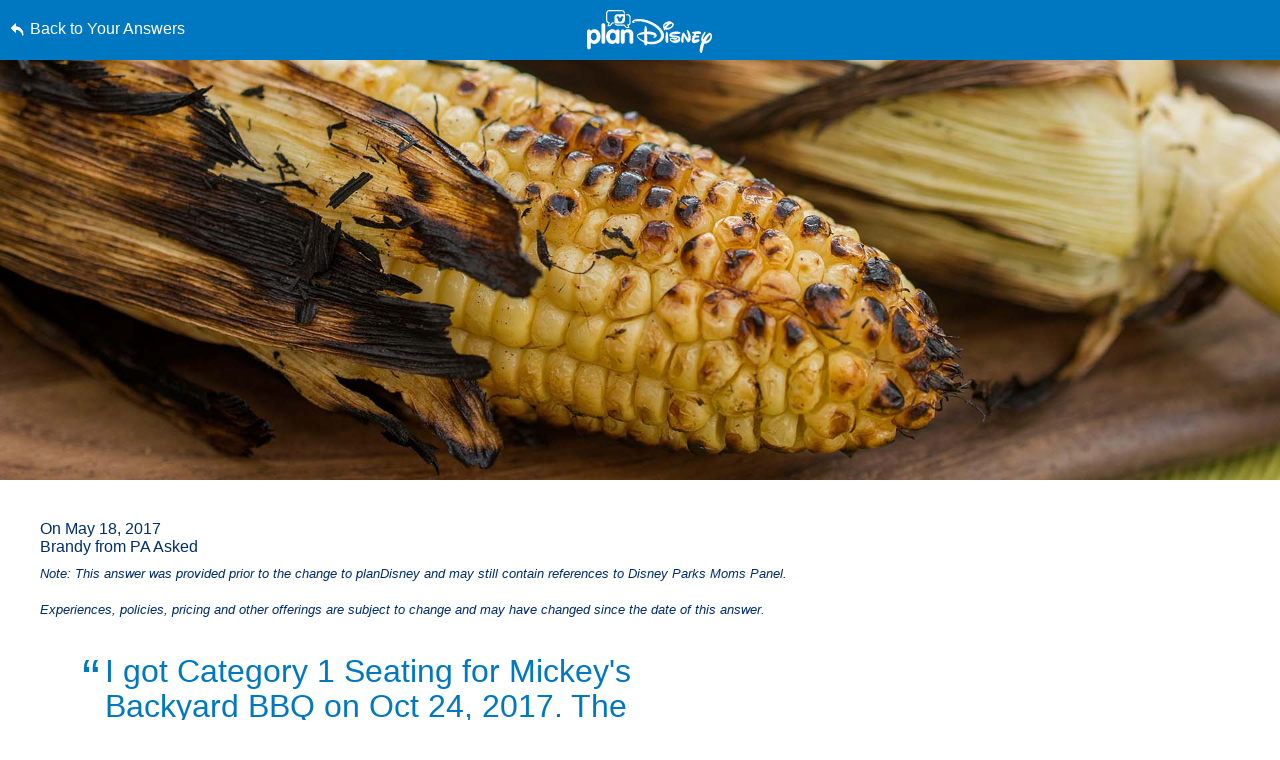

--- FILE ---
content_type: text/html; charset=utf-8
request_url: https://www.google.com/recaptcha/enterprise/anchor?ar=1&k=6LfbOnokAAAAAFl3-2lPl5KiSAxrwhYROJFl_QVT&co=aHR0cHM6Ly9jZG4ucmVnaXN0ZXJkaXNuZXkuZ28uY29tOjQ0Mw..&hl=en&v=TkacYOdEJbdB_JjX802TMer9&size=invisible&anchor-ms=20000&execute-ms=15000&cb=pfa06boxm71q
body_size: 44773
content:
<!DOCTYPE HTML><html dir="ltr" lang="en"><head><meta http-equiv="Content-Type" content="text/html; charset=UTF-8">
<meta http-equiv="X-UA-Compatible" content="IE=edge">
<title>reCAPTCHA</title>
<style type="text/css">
/* cyrillic-ext */
@font-face {
  font-family: 'Roboto';
  font-style: normal;
  font-weight: 400;
  src: url(//fonts.gstatic.com/s/roboto/v18/KFOmCnqEu92Fr1Mu72xKKTU1Kvnz.woff2) format('woff2');
  unicode-range: U+0460-052F, U+1C80-1C8A, U+20B4, U+2DE0-2DFF, U+A640-A69F, U+FE2E-FE2F;
}
/* cyrillic */
@font-face {
  font-family: 'Roboto';
  font-style: normal;
  font-weight: 400;
  src: url(//fonts.gstatic.com/s/roboto/v18/KFOmCnqEu92Fr1Mu5mxKKTU1Kvnz.woff2) format('woff2');
  unicode-range: U+0301, U+0400-045F, U+0490-0491, U+04B0-04B1, U+2116;
}
/* greek-ext */
@font-face {
  font-family: 'Roboto';
  font-style: normal;
  font-weight: 400;
  src: url(//fonts.gstatic.com/s/roboto/v18/KFOmCnqEu92Fr1Mu7mxKKTU1Kvnz.woff2) format('woff2');
  unicode-range: U+1F00-1FFF;
}
/* greek */
@font-face {
  font-family: 'Roboto';
  font-style: normal;
  font-weight: 400;
  src: url(//fonts.gstatic.com/s/roboto/v18/KFOmCnqEu92Fr1Mu4WxKKTU1Kvnz.woff2) format('woff2');
  unicode-range: U+0370-0377, U+037A-037F, U+0384-038A, U+038C, U+038E-03A1, U+03A3-03FF;
}
/* vietnamese */
@font-face {
  font-family: 'Roboto';
  font-style: normal;
  font-weight: 400;
  src: url(//fonts.gstatic.com/s/roboto/v18/KFOmCnqEu92Fr1Mu7WxKKTU1Kvnz.woff2) format('woff2');
  unicode-range: U+0102-0103, U+0110-0111, U+0128-0129, U+0168-0169, U+01A0-01A1, U+01AF-01B0, U+0300-0301, U+0303-0304, U+0308-0309, U+0323, U+0329, U+1EA0-1EF9, U+20AB;
}
/* latin-ext */
@font-face {
  font-family: 'Roboto';
  font-style: normal;
  font-weight: 400;
  src: url(//fonts.gstatic.com/s/roboto/v18/KFOmCnqEu92Fr1Mu7GxKKTU1Kvnz.woff2) format('woff2');
  unicode-range: U+0100-02BA, U+02BD-02C5, U+02C7-02CC, U+02CE-02D7, U+02DD-02FF, U+0304, U+0308, U+0329, U+1D00-1DBF, U+1E00-1E9F, U+1EF2-1EFF, U+2020, U+20A0-20AB, U+20AD-20C0, U+2113, U+2C60-2C7F, U+A720-A7FF;
}
/* latin */
@font-face {
  font-family: 'Roboto';
  font-style: normal;
  font-weight: 400;
  src: url(//fonts.gstatic.com/s/roboto/v18/KFOmCnqEu92Fr1Mu4mxKKTU1Kg.woff2) format('woff2');
  unicode-range: U+0000-00FF, U+0131, U+0152-0153, U+02BB-02BC, U+02C6, U+02DA, U+02DC, U+0304, U+0308, U+0329, U+2000-206F, U+20AC, U+2122, U+2191, U+2193, U+2212, U+2215, U+FEFF, U+FFFD;
}
/* cyrillic-ext */
@font-face {
  font-family: 'Roboto';
  font-style: normal;
  font-weight: 500;
  src: url(//fonts.gstatic.com/s/roboto/v18/KFOlCnqEu92Fr1MmEU9fCRc4AMP6lbBP.woff2) format('woff2');
  unicode-range: U+0460-052F, U+1C80-1C8A, U+20B4, U+2DE0-2DFF, U+A640-A69F, U+FE2E-FE2F;
}
/* cyrillic */
@font-face {
  font-family: 'Roboto';
  font-style: normal;
  font-weight: 500;
  src: url(//fonts.gstatic.com/s/roboto/v18/KFOlCnqEu92Fr1MmEU9fABc4AMP6lbBP.woff2) format('woff2');
  unicode-range: U+0301, U+0400-045F, U+0490-0491, U+04B0-04B1, U+2116;
}
/* greek-ext */
@font-face {
  font-family: 'Roboto';
  font-style: normal;
  font-weight: 500;
  src: url(//fonts.gstatic.com/s/roboto/v18/KFOlCnqEu92Fr1MmEU9fCBc4AMP6lbBP.woff2) format('woff2');
  unicode-range: U+1F00-1FFF;
}
/* greek */
@font-face {
  font-family: 'Roboto';
  font-style: normal;
  font-weight: 500;
  src: url(//fonts.gstatic.com/s/roboto/v18/KFOlCnqEu92Fr1MmEU9fBxc4AMP6lbBP.woff2) format('woff2');
  unicode-range: U+0370-0377, U+037A-037F, U+0384-038A, U+038C, U+038E-03A1, U+03A3-03FF;
}
/* vietnamese */
@font-face {
  font-family: 'Roboto';
  font-style: normal;
  font-weight: 500;
  src: url(//fonts.gstatic.com/s/roboto/v18/KFOlCnqEu92Fr1MmEU9fCxc4AMP6lbBP.woff2) format('woff2');
  unicode-range: U+0102-0103, U+0110-0111, U+0128-0129, U+0168-0169, U+01A0-01A1, U+01AF-01B0, U+0300-0301, U+0303-0304, U+0308-0309, U+0323, U+0329, U+1EA0-1EF9, U+20AB;
}
/* latin-ext */
@font-face {
  font-family: 'Roboto';
  font-style: normal;
  font-weight: 500;
  src: url(//fonts.gstatic.com/s/roboto/v18/KFOlCnqEu92Fr1MmEU9fChc4AMP6lbBP.woff2) format('woff2');
  unicode-range: U+0100-02BA, U+02BD-02C5, U+02C7-02CC, U+02CE-02D7, U+02DD-02FF, U+0304, U+0308, U+0329, U+1D00-1DBF, U+1E00-1E9F, U+1EF2-1EFF, U+2020, U+20A0-20AB, U+20AD-20C0, U+2113, U+2C60-2C7F, U+A720-A7FF;
}
/* latin */
@font-face {
  font-family: 'Roboto';
  font-style: normal;
  font-weight: 500;
  src: url(//fonts.gstatic.com/s/roboto/v18/KFOlCnqEu92Fr1MmEU9fBBc4AMP6lQ.woff2) format('woff2');
  unicode-range: U+0000-00FF, U+0131, U+0152-0153, U+02BB-02BC, U+02C6, U+02DA, U+02DC, U+0304, U+0308, U+0329, U+2000-206F, U+20AC, U+2122, U+2191, U+2193, U+2212, U+2215, U+FEFF, U+FFFD;
}
/* cyrillic-ext */
@font-face {
  font-family: 'Roboto';
  font-style: normal;
  font-weight: 900;
  src: url(//fonts.gstatic.com/s/roboto/v18/KFOlCnqEu92Fr1MmYUtfCRc4AMP6lbBP.woff2) format('woff2');
  unicode-range: U+0460-052F, U+1C80-1C8A, U+20B4, U+2DE0-2DFF, U+A640-A69F, U+FE2E-FE2F;
}
/* cyrillic */
@font-face {
  font-family: 'Roboto';
  font-style: normal;
  font-weight: 900;
  src: url(//fonts.gstatic.com/s/roboto/v18/KFOlCnqEu92Fr1MmYUtfABc4AMP6lbBP.woff2) format('woff2');
  unicode-range: U+0301, U+0400-045F, U+0490-0491, U+04B0-04B1, U+2116;
}
/* greek-ext */
@font-face {
  font-family: 'Roboto';
  font-style: normal;
  font-weight: 900;
  src: url(//fonts.gstatic.com/s/roboto/v18/KFOlCnqEu92Fr1MmYUtfCBc4AMP6lbBP.woff2) format('woff2');
  unicode-range: U+1F00-1FFF;
}
/* greek */
@font-face {
  font-family: 'Roboto';
  font-style: normal;
  font-weight: 900;
  src: url(//fonts.gstatic.com/s/roboto/v18/KFOlCnqEu92Fr1MmYUtfBxc4AMP6lbBP.woff2) format('woff2');
  unicode-range: U+0370-0377, U+037A-037F, U+0384-038A, U+038C, U+038E-03A1, U+03A3-03FF;
}
/* vietnamese */
@font-face {
  font-family: 'Roboto';
  font-style: normal;
  font-weight: 900;
  src: url(//fonts.gstatic.com/s/roboto/v18/KFOlCnqEu92Fr1MmYUtfCxc4AMP6lbBP.woff2) format('woff2');
  unicode-range: U+0102-0103, U+0110-0111, U+0128-0129, U+0168-0169, U+01A0-01A1, U+01AF-01B0, U+0300-0301, U+0303-0304, U+0308-0309, U+0323, U+0329, U+1EA0-1EF9, U+20AB;
}
/* latin-ext */
@font-face {
  font-family: 'Roboto';
  font-style: normal;
  font-weight: 900;
  src: url(//fonts.gstatic.com/s/roboto/v18/KFOlCnqEu92Fr1MmYUtfChc4AMP6lbBP.woff2) format('woff2');
  unicode-range: U+0100-02BA, U+02BD-02C5, U+02C7-02CC, U+02CE-02D7, U+02DD-02FF, U+0304, U+0308, U+0329, U+1D00-1DBF, U+1E00-1E9F, U+1EF2-1EFF, U+2020, U+20A0-20AB, U+20AD-20C0, U+2113, U+2C60-2C7F, U+A720-A7FF;
}
/* latin */
@font-face {
  font-family: 'Roboto';
  font-style: normal;
  font-weight: 900;
  src: url(//fonts.gstatic.com/s/roboto/v18/KFOlCnqEu92Fr1MmYUtfBBc4AMP6lQ.woff2) format('woff2');
  unicode-range: U+0000-00FF, U+0131, U+0152-0153, U+02BB-02BC, U+02C6, U+02DA, U+02DC, U+0304, U+0308, U+0329, U+2000-206F, U+20AC, U+2122, U+2191, U+2193, U+2212, U+2215, U+FEFF, U+FFFD;
}

</style>
<link rel="stylesheet" type="text/css" href="https://www.gstatic.com/recaptcha/releases/TkacYOdEJbdB_JjX802TMer9/styles__ltr.css">
<script nonce="i2-Gd8skSVf04dAU44tc-Q" type="text/javascript">window['__recaptcha_api'] = 'https://www.google.com/recaptcha/enterprise/';</script>
<script type="text/javascript" src="https://www.gstatic.com/recaptcha/releases/TkacYOdEJbdB_JjX802TMer9/recaptcha__en.js" nonce="i2-Gd8skSVf04dAU44tc-Q">
      
    </script></head>
<body><div id="rc-anchor-alert" class="rc-anchor-alert"></div>
<input type="hidden" id="recaptcha-token" value="[base64]">
<script type="text/javascript" nonce="i2-Gd8skSVf04dAU44tc-Q">
      recaptcha.anchor.Main.init("[\x22ainput\x22,[\x22bgdata\x22,\x22\x22,\[base64]/[base64]/MjU1Ok4/NToyKSlyZXR1cm4gZmFsc2U7cmV0dXJuKHE9eShtLChtLnBmPUssTj80MDI6MCkpLFYoMCxtLG0uUyksbS51KS5wdXNoKFtxVSxxLE4/[base64]/[base64]/[base64]/[base64]/[base64]/[base64]/[base64]\\u003d\\u003d\x22,\[base64]\\u003d\\u003d\x22,\x22QTLCnwTCicK1WVIGw7ZJwqpKP8OKJH18w4HDm8K4w4osw5vDq0XDvsOjBhQlWzkDw4ozfMKTw7rDmg8Dw6DCqwMwZjPDpcOvw7TCrMO+woYOwqHDvClPwojCgsO4CMKvwrkDwoDDjifDjcOWNgJ/[base64]/DkDA8U8KqI2bClEd8DwU8wqJ6T1YYTcKcAE1ZQXpeYG1lYho/LcOlAgVTwr3DvlrDoMK5w68Aw5jDqgPDqEFhZsKew5LCs1wVNcKULmfCvMO/wp8Dw7DCoGsEwqzCrcOgw6LDhMOlIMKUwqDDlk1gMsO4wotkwqM/[base64]/[base64]/G8OiWyfCv8KZwoRuDkPDj8K1MyLDssK+c8OFwrXCqDYJwoHCkHZew6Q3SsOzG0TCsGbDgDjCrMKhH8OUwpYIcsOGO8KeUMOhbcK0dmzCig1BesKKSsKdeRwDwp3Dr8OTwq8qC8O6SCDDh8KKw5HCm2oFRMOowoZvwqYZw4bDskgfFsKYwoNOL8K/w7UAaWpkw4jDsMKZO8KbwrHDo8KGOMOUKyTDicO0wr9gwr7DmMKHwo7DucKLdcKULiNgw5gJS8KlSMOsRx8uwqIoHy3DlkEqZV0Jw7DCo8KDwpZHw6/[base64]/DtR9FRMOtNMKxwolrNFFow60fJcK9JsOuRU0SNDvDlcOyw7nCtsKec8Kmw7TCjCoQwqTDosKPdcKJwpFvwrfCnxQWwrrCj8OhDcOgHMKaw6/Cu8OeGcKxwpV9w5zCtMKsfxRFwoTDn0Uxw6BwDjdbwpDDiXbCtFjCv8KISBTCmsKBbWt1I3g/wpUfDjwqQsOzcHl9N3oQBx5AO8OzD8OdJMKqC8Kewr8dCcOODsONfW3DnsO3PyDCoTfDusOof8OFQUV/acKeQiXCpsOgXMObw7Z7RMOjQnvCmlcffMK0wrXDm3jDncKPKCAoFD/Cvx9pw7Eke8KZw4jDshtnwrYiwpXDrQDCqmbCr2jDuMKmwqh0AcKJNcKRw4pqwpTDiQHDiMK5w7/DjcOwI8K3f8OgEh45wpjCtBPCvT3DpnRFw65ow43CqsOJw5x8H8K7TsO9w5/DjMKQPMKxwrDCinPCu3/CihvCvWJYw7N4KMKpw51ra1cCwobDhHNJZhPDtwXCrcOpQmN7w7/CvQ3DoV4Pw4FjwrHCm8OywrpGT8OkEsKDYsKGw4QXwq/Dghs6f8OxP8K+w7nDhcKbw5TDusOtVcKiw5DDnsOGw4XChsKrw78Gwo1WdgkOPMKTw6XDjcOQNm5aT0cUw4l+ARHCoMKEOsOww4HDm8OZw6/DrMOzBsOOAQnDvcKMGMOIYHnDq8KWw5ojwpbDgMOnw5XDgBXCjSjDkMKTGn7DsF3DsX1QwqPCnMKyw44Ywr7CrMKNP8O7wo3Cn8KIwq9YX8KBw6PCmj7DtkbDkSfDuDvDlMO/VsOdwqrDisOdwr/DqsOFw4fCr0vCgcOKP8O0bB7Cj8OBM8Kfw64mOVtIJ8O/WMK4UAwCUFvDiMOFwovCr8O/[base64]/DrMKDExosbUMgK0Jxwo7CrAzCpXV/w4TCswrCqwJmJcKywqvDm1vDtmkRw6nDpcOyJRXDpsOiIMOwP3IrZj7DoRVAwp4CwrvDgzLDsTQawoLDs8K2UMK9PcKww6zDh8K9w78sIcODM8KxKXLCsB/DjU0pETbCrsO+wpobcHRew4fDgVkNVyrCsH4GGcKVWmppw5zCrQnDoAYCwrkyw6hgEjLDjsKbDVkSEhZdw6fDvwZxwozDj8KzXjjDvcKLw7/DjBDClGHCiMOXwp/ClcKKwpkNbcO6w4nChEXCs2nDtnHCsjlqwpl3wrPDhzLDkxASBsKffcKYw6VSw5hHFgjDsjxWwoJOK8O6MQFgw4k/w693woF4w7jDrsOfw6nDisOfwogMw5B1w4rDq8KPdGbCtMORFcOlwrVrZcKDSxkYw5JAw4vCr8K3dhV+wpE4w4PCgXxLw5h4Gi1RAMOSHVjClMKzw73DiEzCr0IiBWxbYsKUZcKiwqPDpiZFc07CucOkD8OFWEBNJRlyw5bCvWlQFysWw6jDkcOuw6FTwqjDh3I/fycEwq7DmTc6w6LDsMOkw49bw58qciPCrsOQU8KVw6N9GcOxw55SanLDl8OfO8K+ZcOlY0rDgEfCnCzDl0nCgsK9LMKEJcOvHn/DumPDvjTDisKdwp3DscKmwqM8W8OVwq10GDLCs1HCkE/DkVDDjVNpVnnDkcKRw4nCvMKsw4LCvGdQFXTChncgYcKUw7zCh8KVwq7CmiTDqhAbdkoTJ2w4ZVnDnVXCnMKHwp3DlMKlCcOUw6vDpMObYnvDqU3Di1/DmMOwPsKFwqjDisKyw7LDjMKaHydvwrpXwpfDsVh4wp7CkcO1w5xnwr9KwpvCvcKceDzDt2rDlMOxwroCw7c7TMKHw6PCsUHCrcObw6TDvMOxeQXDtcO5w7HDkQ/CisK5SS7CoEoCw5PCiMOmwrcbBsOXw4DCiWhFw4Jnw5/DgsOETMOmPDHDi8O+Z3TDlVc0wpzCrTAjwrFkw6sETGPDomsTw5ZkwqUowpdfw4J5w5w7HhDCr0TChMOew7XCr8KIwp82w6Jlw79IwrLDoMKaBTYwwrY0wopKw7XChBjDscK2YcKNIwHChXoxLMObHA4HZ8Opwr/CoAzCnwoWwrh0wqjDkMKowqUpX8OHw7x1w7NuMhoPw5F2InpHw7XDqBDDgsOpFcODP8OeD3Q1UA5owpbCqcOjwqV5A8O6wqs5w5o0w6PCisO1PQVNd3LCv8OLwoLCj2/DjMOyfsKqLsOmdR/CiMKXOsOCXsKjaQbDhTgOW3vCgsOgG8KtwrTDnMKSasOmw5oXwqg+wprDiB5RUBjDgzDDsBRzPsOCU8KcV8OTEcKwD8KNwqxuw6jDsSrCnMO+XMOTwqHCryLDksOTw5YFIWoswp5swobCmUfDswjDujdqbsKSQ8KLw5RWIMO8wqNrTRLDo2NDwp/DlQHCikt7ExbDqMKdPsOCPMObw7Uyw5klSMOjOW50w5zDocOaw4PCgsKAE0YnGcOBQMKrw6DClcOsGsKoG8KowqxENsOCR8O/e8OdEsOgQcOewobCnFxKwoJ6VcKaKm4kE8KNwp7DkyLCnSonw5zCkGTCkcO5woTDnzfCqMOhwqrDlcKeOsOzFBzCoMOnC8KdDQBtdGJyfCvCvWRlw5jCvXbDrkvCgcOzWMK2axcJC2LDucK0w7kZPDfCgsO+wo3DgsKcw4U7EMKUwpxIEsKvGcOFHMOWw5zDqcK8Dy/[base64]/CpMKdEMOxJE99wohcWUhjIUIMwqtiUH4aw7MWw7FiUcO5w41hVcOGwpHCtw5ZV8Kkw7/ChcKAd8K0UMOcWnjDgcKOwpIRw4VfwppfTcK0w596wpTDvcKdFsKFFErCpsKDwonDi8KHM8O2JsODw5A5wrc3aBsbwr/Dl8O/wrXCuyrCl8OKwqFaw4PDuzPCiTZefMKWwqfDrmJXLXfDgXk3OMOoJsKeF8KJMg7DuxRLwrDCosOjNkPCoXJpdcOIJsK/woM1VXHDnABLwonCoRlBwrnDrBkBT8KRcsO4ElfDrMO4woDDhyTDgzcLPcOww7vDscOoDzrCpMKzL8ODw4woYFDDv001w4LDhXUPw5BLwrNaw7DCt8Kfw7rCqxY/w5PDkGE4RsKdBA9nV8OZLRZuw4UHwrELMwrCi1HCrcOUwoJgw5HDtcKOw5J6w4Isw7pyw6vDqsOdTMOSRRtiIn/CjcKRwqF2w7zDtMKYw7QwDyJbAHY6w5oTa8OWw6h3QcK9dW1wwobCtMO6w7nDuFRdwoAhwobCrT7DszpDBMKIw67DjMKgwqxxPCXDmCbDksKxw4ZowqgZwrJuwpkSwr4oXiTDpTBXVmQUdMK2TnrDjsOHLVPCh0s/PG5Ow6xfw5fCty4fw68VHzvCrSRuw6rDpgZLw6rDjRTDizo1EcOnw7nCo00BwqDDqFdtw5BJFcKbTsOgT8KWAMKcA8KeJXlcw6x2w4vClwY8MyE7wqbCusKZFy1Twp/DjkYkwocXw7XCnjfCvQnCpijDr8OybMKPw6F6w4gww5AYL8OYwoDClnQITMOzcVzDjWbDkMOWah/DsBdHUhFTTsOUCw0Vwp4xwo/[base64]/Dr8Ojw4M5wqXDllMrUws7w4/Cq8KGMsOYP8KRw6RFHVTCuDHChnV3wp91LcKRwo7DscKcM8OgSifDgsKPd8KWBsKDORLCt8Kuw5vDug3DpxR0wpAlasKpwqUVw6zCncOhDB/CgsO4w4UPNzx/[base64]/DhMOywpvDm8OnfsK7YFlYw60Qwqk6wpPDr8ORwowvKnjCp8KKwr97aHE0wrw7D8KzTVXCtHZBDE1+w4lAe8Ohe8OKw6YWw5NwIsKqZnNMwoh4w5PDosKSQzZmw5DChsO2w7nDm8OIZkDDoHFsw47DiBgoX8ORK2IianTDoA3Cuxppwoo3OERPwo1yVsO/DDpnw4PDrivDpcK3w4hpwovCs8OBwrzCqD1KHsKWwqfChcKkT8K/RgbCqjDDh2DDuMOoVsOww6QRwp/DqAVQwpVNwqHCpUgiw5rCqWvDv8OQwqvDgMKQLcKtdHxtw7XDgxgkHMK8wq4Ewrx8w7NVLTEjTcK/[base64]/MT/Cj8Kqw5DCgsOCC2zDpR/[base64]/[base64]/wo9sMcKeaGxZw44Bw5nCp8KEw4Bowodtw5AdeCnCj8KYwonDgMOvw58mf8K/w4HDk3YswobDncOyworDuEwVFcKgwr8gN257JcOZw4vDkMK3wr5qFTBsw4NAw5rChiDCjhliXcOWw6PCpyrDlMKKa8OabcO2woNiwrRvTREAwoPCmCTCo8KDAMO7w4gjw61/[base64]/TBVMw6/CtVwqwrR5M8O8PcKgNXcVdRR4wqfCgVQ9wqzCp2fCqXPDp8KGQHXDhHtcHMKew6dww4EKA8O/EE0jScO0dsKFw6JKw48REyJwX8OHw47CtsOpHMK5ORDCpcK4AcKkwpLDrcOWw6EXw4DDo8ONwopQEBoBwqzDgMOXXWrDu8OOaMOBwpwWdcOFVBRXbXLDp8OxVMKSwpfDgcOafFvClj/Ds1XCrjs2b8OSC8ONwrTDr8O7w6tuwqNAQEh7KsOIwrlGC8OtezPCnsO+cFDCixIRfDtVcA3Do8KvwoIPVgTDiMOVIGbDugfDg8KIw5l5ccOaw6/CjMOQS8OTQErDksKJwpMQw5/CqsKTw5XDiVfCn1F0w6YLwps1w4TChcKdwrTDicOHUcO7N8Ozw65Iwp/[base64]/Di0vCsMKZw5Fnw4M0w63CjcKiYcKraATDpMOyQsO7P0rCmsKlKCTCold4SUfDpEXDixMdXcO1C8K5wovDgMKRScKXwqIew4UOFW84w48dw5nCocOxXsKfwo8Iw7ceYcKGw6TCj8OGwo8gK8KIw7pUwpvCk3jCiMOGwp7Cg8Kpw6QRP8Kef8OLw7XDjxjCh8Otwo4/KC4jclTDqsKSTUUxPcKGRnDCpcOEwpbDjjMGw7vDul7CtH3ClBJLMsKrwpjCvm9HwpXCpgR5wrbCuUzCr8KME0Y6wrXCqcKSwo/[base64]/[base64]/[base64]/DgcK+w48XwpTCgBNIwoJjXcOjOsKnSsKZfl3ClB16I2Y7A8O6PCsow5vCmkTCisKRw5/DqMKSCT1ww45kw5wCS2ctw6zDp2nCqsK5OlfCsCzCvkrCqMKaAXkeG3ozwr7CgMOTFsKnwprCtsKsa8KsW8OuHBrCvcOvZV7CocOgFgVJw503VDIUwqRbwpImP8Ozwpsyw6vClMOYwrYNEUHCgAxuRnzCqAbDhsOWwpXDtcO0AsOYwq/DpWpFw79nZcKCwpRVdVTCq8KFS8Klwq8qwoBbXGkmOMO5wprDj8OXdMKbGcOWw5vDqywpw6LCnsKpNcKMMjvDn2gXwqXDucKmwrPDuMKHw6Z8IMOQw64+EsKVOV8swqHDgA0AHUE6PALCm2/Dhh83Th/CnsKnw7JgTcOoPUF6wpJsA8OjwodAw7fCvjcgR8O/wrl5csK1w7keY0Ykw4AEwrRCwpXCj8Kmw4jCiSt/w40jw4nDhhwsE8OVwoVCT8K7OhfCjjHDsV1MesKcHk3ClRBaA8KcDMK4w6nCuzHDnXs/wp8Ew4lRw7Raw4zDj8Oqw7jDhMK/[base64]/[base64]/DmXjCncOHwq/CnFo9URgzw6HDsiTDgz5xH21rw5TDnB9ObR5YS8KFbMOSXx3Dk8KMW8Opw40Zfy5AwrDCucO9A8KYBCgrQMONw6LCvz3CkXBqwpvDtcOWwonCrMOGw5rCmMK2wqEsw7XCkcKaZ8KIw5LCoBVQwo0/X1bCoMKVw7/Du8KOGsOmTXHDu8K+c0fDvWPDrMKBwr1oNcK5wpjDlA/CucOYbQtsScOJQ8OowoXDjcKJwoNOwqrDlmY6w4LDjMKBwq9MCcOiDsK7ZAvDiMOFU8K6w7wmJ0N6SsKDw5MbwqR4JsOGNsKlw67ChSnCpsKjFsOza33DtMK+YMK/[base64]/DqcOgN8O5wrPCuybDjmzDgjlAcMOZewDDocOhRMOrwol5wrrCqH3Ct8KVwoF6w5RHwrrCjUh9RcKaMlgjwrhyw4IdwqnCmiUGVMK1w4ljwrLDm8O5w7TDkwM4AWnDqcK1woBmw4XCmjd7csO/B8KJw71fwq0dQxbCusOXw7fDjmNOwoDCkWoPw4fDtR0oworDj2V9wr9haTnCq0DCmMKEw5PCusOHwpYIwonDmsKwDgbCpsKSXsKow4lzw643wp7CmhMmw6MdworDsXNpw5TDusKqwr8aSH3DhmIPwpDClBnDk3vCkcOtNcK3S8KKw4vCl8K/wo/CqsKkI8KpwpbDtMK6w7Jow79CNgM+R3IFQsKOeDbDuMKHVsKiw5FmIRJ4wqV8IcOXIMKNQMOEw5oewodcBMOGwrF5eMKqw448wpVJfsKuCMK7BMKzGyJ5wpHCk1bDnsKuwp/CnMKKeMKrbExPG1sKM1wOwolCBUXDvMKrwqUFLzM8w5oUFn7DssOkw7nCu0jDpsK9T8O6AcOGwqxDfcKRXDQccXAKVyjDlwnDk8KvIcK4w6vCrMK/cA7CusKQeAjDsMKJdS84BMKHTsO5wrnCoCPCncKrwrjDpcK9wo7CqXMcGVNkw5IZJWvCjsKXw5QTwpQsw7gfw6jDpcK1cHw6wr98wqvCsz3Dg8KHbcOiDMO8w7zCm8KEa3tmwqY5f11nKcKyw53CsSjDlsKXwqw/[base64]/[base64]/CpsOGLiPDtmfDgxYCwpx7wonCu8OyR3DDji/CmcOKLyfCrMOIwpZ/DMO9w40Zw60uNDQje8K+K1zCvMOfw752w7TCosKuw7wUAyDDsxPCuDBaw6E9w6o8BBx0w5dQJADDgyBRw6zCncK/[base64]/[base64]/TjbDrywPwpbCtx3CgkZdw4Fyw7fCsHYNEMO/XsK0woUvwrsXwoNtwrbDmsKRwqTCvD/DnsOvbjDDvcOAO8KMc1HDgQgtwrMie8KEwqTCsMOmw7B5wqlIwpQaHCHCsDjCnQoMw5fDnMOMasO7A1gqwpsrwrzCs8OrwqnCoMKow6jDmcOvw5x/w6weWCMEwr43N8OWw4jDthdRPgsXTMOEwrfDgcO4AELDkG3Dhgt8OMKNw6jClsKowoDCvV0Yw5fCssKGX8OhwrcVEknCmMOBVhxEw4DDsBjCpzoJwoRmWHNDSWHDg2LCi8KkPwvDiMKOwr4PYsKbwrvDm8Ojw6zCh8K/wrfCuHfCmFrCpMOfcljCsMKbUx3CosO2wq7CsGvDjMKPGH3Ct8KwZ8KWwqjCqwvDlSBXwqgwckvDgcOnH8KWKMOpAMOiDcK8wokIBF7CrVXCmsK3HMKaw7DCi1LCk20Cwr/CksOSwpPCrsKhOyzChsORw6MeLjDCnsKsCAlrVl/Dq8KUajsrc8KLBMKndMKfw4DCiMOIdcOFbMOJwoYOR0rDv8OZw4/[base64]/ClMK/IsOcI8Kbw57Dj8OiwpHChgrCiW0+w4rCuQzCjUgbw6TCsgh4wrrDq0d2wrDCoWfDrC7DucOPAsOkPMOgY8KZw4BqwrjDg07Dr8OAwr4ywp8fGCVWwq9XMipAw54hw4pQw7Eyw5LCv8OiYcOFwqrDgcKHM8K4Kl1tO8KlKw/DhzTDqSHChcK/KcODKMOUwpY8w6vCrGzCgMO+wrjDk8O8b1duwr9iwq7DmsKiw6ELNEQFf8KhXgDClcO6TXTDnMKaT8KaX1HCgCkDTMK9w4zCthbDpMOGT288woUgwodDwp1fEAYhwqNgw5fDgnRZHsOJbcKbwp5OcEkgGVPCgQcUw4TDuXjDhsKMZ1rCs8OlI8O/w5TDssOiDcOwTsOmMUTCsMOoGi1Cw48DXMKPP8O/w5jDmzsSM1HDigwjw7lywooBfws7O8OEeMKZw5gVw6Evwop7csKTw6t4w5x3RsKwCsKTwqdzw7fCo8O0fRsVKG7CssKLw7rDl8OOw5PDsMKzwpNNB3rDjsOKf8KQw6/ClQhlRsO+w48RB3XCrcKmwrfDmyLDhsKvKnbDpQzCqUhfU8OTHhnDssOew6kkwqfDgEoMA3U6N8OawrUrfcK0w5kfUGHCmsKsW0vDhcOhwpJWw4nDmcKOw7RXfycow6nCngNfw5M1XiYiwp7DmMKmw6nDkMKHwrwZwp3CnC0/wrzCqMKVD8K3w7dhcsODPR/CpiLCpsK8w7zDv3t6Z8Opw7c+FWweZWHCkMOmY2/Dl8KDwrlRw507aG7DgjoiwrHDq8K2w47CssKPw4tudl4uDm0kVRjClcKyd3F6wpbCsA/Cgm0YwqwKwrMUwpfDuMO8wo4vw7vCl8KRwoXDjDXDqRfDhDgSwqlNG0PCoMOLw4TChsOGw4bDgcOVYMKmV8Oww6bCpn7CuMK6wrFrwoDCrFdSw6HDusKQTQZZw7/ClzDCpVzCn8O1wr/[base64]/CtMKrOMOlc1PDvGlKw7gOT2nDhsK3wpfDrcKswozDqMOreRIcwozDisK/w4AeYkHDssK0SEzDgcOia0/[base64]/CgV5Aw6AFw75ZIBnCuMKAwrDChMOAM0TDpiHDj8KXwrrCljlLw6jDpcKxNsKZHcORw6/DrSlDw5TCllbCp8KRwoLDjMKkIsKEED86w5DDh3N2wpY3wq4VPk53L03DksODw7dHDS0Iw6rDojzCiRzDgyZlA0MAbhY1wqE3w5LDr8Oew57CocKXNMKmw5FAwodcwowXw6nDpMO/wr7DhMKuLsKRKA8rcU0JV8Oaw40cw59zw5R5wo3CgWMIWnBsecKtB8Kje0LCosOnI2tQwo7DosOPwrDCpDLDgmHCuMKywpPCtsKrwpAUwqnDkMKNw4zCkjk1LsK+wq/[base64]/bizCpVLCmktAJEkqTsOCc8OOw494I3LCvgVDAsKRUD5Gwoc+w7fDvsO9LcOjwrTDqMKOw60iw4tKJ8KHDG/DqsKffsO4w4PDmBjCisO+wqZiBMOtNz/CjcOqOUdwC8Ofw6vChwDCn8O/G0MpwoLDpG/CrsORwqPDo8OFcCbDj8KxwpTDvnfDvn5Gw73DvcKDwrQ9wpc+wrXCrsKFwpbDrV/DlsK9w5nDiTZRw6h6w7MJwprDscKdbsK5w5RuAMO0UcKuDQvDn8KZwqYHwqTCqS3DnWk3cj7DjR0Hwr/CliA8aTLChhPCt8OLdcKgwpALPi3DmMKrMl4Ww6nChsOww7/Dp8OnUMOqw4JbKmLDqsOVRFVhw4fCiG/DlsK7w4zCvz/DkCvCkMO0UUpIN8OTw44MFUbDgcKowrAHMHnCvsO2RsK/[base64]/[base64]/CtcKaQ8Ocw4/DqiANbQ/[base64]/[base64]/DplfCqcKKw6oYwrnDviREKlVGHXpgwoA9w4TCojDChArCs2Q4w7BEBkIJfzbCn8O6HsOew4skKT5+SRTDrcKgbGdFXlUgSMKMT8KuA3B5VSbCrMOEA8KnIRwmajALR2gmwpvDrR1HUcKvwp7CpwbCgChmwpwMwrE7QUFGw6vDm3/CgF7DmMKow5xOw5YNWcOZw7Z1wp7CscK1Cn/Ds8OZd8KKMcKUw6/Do8OYw63CgAjDrygAFBfCkjpxBGLCoMO1w5UtwqbDqMK/wpHCnyk7wrcLE17DuDotwrLDjQXDpllWwrvDsQbDuADCj8KMw74JLcOQKcK/wpDCp8OPa34FwoHDt8OIFwsNT8OYbAjDrT0Ww5TDmkxdeMOiwqBVIT/Dg3tvw7bDl8OQwpEkwoFLwojDl8OhwrxGI1fCqRBCwoBzw5LChMOJd8KRw4TDo8KyFTxuw5piNMK/ABjDk0ZxbXnDscK6SG3Dn8K5w5vDhi0DwpnDpcOsw6VFw7HCvcKKw4LCmMKGacKsIxUbUcKowq4mY1jCrsO5wrHCk3TDpMOyw6DCtsKIbmx8ZTbCixzCh8OHPxbDlxjDowvDqcOTw5ZBwoJUw4XCrMKzwpTCrsKoZ3/CqcKIwo58LAofwr0KAsKkOcKrLsKqwqZwwpfChMOzw4J9CMKvwqvDkn4Sw4rDpsKIasKzwqoycMObQsK6OsOZd8O6w4HDsFTDiMKiCcKZRSjDrg/Dh00Gwolkw5nCrnLCvy/Ch8KfSsOrdBvDucKnecKUU8OJGALCmsKuwqPDvVcICMOxDMKCwp7DkCDDjsO0wpLCicKfdsKKw6LCg8OBw7TDmRcORcKLcsObARwyY8OjXz3DqjzDjcOYIsKWXMK1wpHCj8KhfQ/CmsKlwpXCmhBDw7/CkREoaMO8Sz9Nwr3DlhTDmcKCw5jCo8Kgw4Y5KsOZwpPChcKrCcOMwqElw5XCncOPw53ClcO2GkYjw6FSL2/DigHCmE7CoAbCqmjDlcOWbTQrw53DsUHDhFBwcAbCkMO8N8O4wqDCq8OlHsO8w5vDnsOcw4xmc0s9akoLShsrw4rDk8OFw6zDqWs2US8ZwpbCngFqS8OQWEp9ZcODKE8XeA/[base64]/Dvn7CuAIBwrbChTfCm8OQZ3PChMKKd07CkMKOE3hPw77CvMO/w7LDu8OmCg0cVsKlwp1VKVtzw6QBBsOLKMKNw4ApJ8KlMhd6asKmOsOJw4DCkMOzwp4MRsKvexzCksOHeD3CgsKUw7jCtDjCnsKkc2dYFsOow47DqXUWwp/CrcOEC8Osw5xdSsKsS2rCg8KJwrrCoRTChxozwpkIYVdywofCpAx/w5RLw6bCv8KQw6jDtsOeHkkhwolowr9eH8O4TWfCvCTDkS5Bw7fCtMKiBcKrY3JAw7NLwq3CpAYXbDwnJihYwr/CgcKUFMOtwq/[base64]/Cum4MHVANw61deXTDoCTDkkNVwozDv2xIWsKNw5jClcOVwp9+w4fCpVBCVsKtb8KYwoRow6vDvMO6w7/Cu8Olw7nCj8OtMW3CrgElZ8KBFnhCQ8OofsKuwpbDjMOCRynCjC3Dmx7Ctk5PwoNjwowufMOxw6vDpmwyY1dCwp51DSlbwrjCvm1Rw74Pw5F/wpROI8O5PWo1wpTCtE/DnMO4w6nCsMOLwo8SKnXCgBomw6vCvsOdwqkDwrwOwrDDpm3Dq0vCo8OCBsKqwrZNcQNteMO+R8KkQCZ1VCFaPcOiP8O8XMO/w7B0KClJwqnCqMOZUcO6W8OAwp7CrcKxw67CgVHDt1QNdMOcfMKZJsOBE8OYAsKewoE4wroJwpvDt8OCXBxhVsK2w5LCnFDDq1pYYMOvOT8FEVLDjnwxMW7DuADDqMOjw7nCiFZiwqTCqW0cXk1efsO1wqQYw4dUw4V+OnXDqnorwpRMRV/CozDDpizDr8OJw7bCtgBOXMOJwqDDi8O/A3MNfQF1wpcWZMOhwp7Cr39gwoVnZ0onwqQPw6jCuxM6YSlyw55kWMOSGMObwo/Ch8KqwqRKw6vCiD3DpcOYw4kALcKfwo16w4F0PktLw5UQbsKhNjrDtcOvAMOtfMKqAcO8O8OWZgvCu8O+NsKJw70nHyIrwrPCunPDvwXDr8KVG3/Dm30uwol3HcKbwrMNw4poYMKZMcOCLShDOQddw5hpw4zCiQbCnQA3w7bDhcOQdTtlXsOhw6bDkkAMw49ETsO8w4fDhcKTwqrCkRrDkFcVJEwAd8OJMsKBYcOKK8K5wq5/w41Mw7kRaMOaw41QIMOHd21ZcMO+wpZsw6jCsCULeR1jw55rwpXCijpXwp/DoMOcQwcHJ8KQPVLCkD7ChMKhdcOmAGTDq2XChMK4UsKdwpBSwojCgsKUMULCk8OTVEZBwqduXBrDuVTCnibDqETCrUtUw6EOw71/w6RBw4Qdw7DDqsOaTcKTEsKiwpzCh8O7wqghYsKOMhvCkcKOw7rChsKSwok4JGzCjnTCn8ONFgM4w6/[base64]/[base64]/DoBHCgmgQw7Rew57CrjHDqHFQK8OuDC3DqcOLXFbDi1ltfMKcwovDisOgW8KZO257wrxZf8K8wp/Cp8O0w6PCiMKhREMVwp/CqhJaDcK7w5/CngURFgrDiMKKw50bw43DmkNHN8K2wprCiWXDrUB0wpPCgMOSw5bCpcK2w5U/[base64]/CgFgEwojDi8KjDsK0R8OBw69swpHDpMODwrgKw5nCg8Kiw6bCpxDDlGN2UsOcwq0eIHDCpMK3w6vCgcO3w6jCpV3Ct8OVwpzChiHDncKaw5fCosKVw7d4OS9pFcKYwqcdwoEnJcOOHCRoVsKoC0rDlsKyLMOTw77Cuj/Dojk8XmlTwpzDkzEtcHjCiMO/CQvDkMO/w5dUf1nCuCbDn8OawokBw4TDicKQeAvDp8ONw7gqWcKXwrjDpMKbKQUDfHDDhmkGwpQJKsK0LMKzwqYIwotew7nDucOSUsKqw5ZiwqDCq8OzwqA7w4vCn2XDqcO3J19owqHCik04CMK+Z8OOwpvCscOgw7jDr1TCvcKYbGcyw5/CoHrCpWXDkXXDu8K+wp8oworChMOyw7lWZBNoBMO/RkIIworCrRB2aB1OY8OsVcOWwrnDoyE7woPCqTBOw6LChcOFwo1hw7fClDXCgC3ChsKDUcOXMsO/w7B4wqcuwqjDlcOgR3sybgfDl8Ofw7tYw67Dt10Ww79nbMKpwr7Dh8KQO8K7wqnDi8KEw40Qw7ZnOV9pwpQaOhfChlLDhcOdDVLCkVHDrhNGFsOCwq7Donk0wo/[base64]/DgsKNSMKyw4ETw7/Dh8OwJiLCo2nDnmXCg0zDocOvB8K/ZMK3WHDDucK/w6XCh8OXFMKEw7fDp8OBf8K9AcKbDcOWw5wZYsKeAcOow4DCkMKewqc4w7sYwqcsw7lCw7rDtMODwovCrsKEUHsLMQBNdlN1wp8Aw47DtMOtw4XCqX7CtMO/Tg0hwrZpKE8Dw6dXTVTDmmPCqWUYw4lnw68Cwqguw4M0wqHDjQ8icMOxw6XDlCBvwqDChmrDj8KVWsK6w5DDlcKuwqrDjcOOw7TDuQ3CtF16w6/CuU54CsK6w7gmwojDvyXCt8KrR8Ksw7LDi8OeDMKVwo5IOTjDn8O6PyxAI3l9EEZSPlrDtMOncGobw4FfwqkHECR/[base64]/[base64]/DpyUyfljClMOrw5t9S8KTUSAUwqZpXUhkw5nDvsOAw6zDtEcwwqpMcAUJwppcw4nCqgZwwrwUM8KdwoPDp8O/w4Jnwqp5MsOtw7XDosKpF8KiwovDmyHDrDbCrcO8woHDvzM6CDRiw5/[base64]/[base64]/[base64]/DjcOmw6jDncKQZnbDmcO3X8O2w6DDhcOhZkHDg0cpw43ClsKHWHfDgcOEwoLDlF/CssOMUcKrdsOYYcKEw4HCq8O+YMOlw5dmw7Z8NsKzw5VCwrYNQX1AwoNSw4TDucOHwrFEwqLCrMO+wpZCw5LDjX/[base64]/DtcKLPi7CrVjCsG/DnhhnJ8Kzw5/CiRbCoF87eAjDrDwfw4vDh8O5f0ckw7cGw4wGwqjCpcKKw7wfwrZ0wo/DtcKlIMOCUMKCJcK+wpTCiMKvwqcSZ8OpUUItw4HDr8KuUEBiJSVka2hOw7vCln0/[base64]/w6M7f8O9FcOzTwHCk8OVMlzDuFnCv8Koa8OXD184ZMKmw5IZe8OHVTPDhcOHEsKrw4BMwp8wH2XDnsOhTMO4bXDCvsKHw7cAw5Qsw6/CmMOnwrdeYl4qbMKMw6kUH8Ofwo41wo9ewo1rAcK2WCvCiMORfMKteMOGZwTCo8OFwrLCqMOqeAlOwo3Dug0HIifDmHXDhApcw6DCojHCnlctf2DClh1kwoHDgcO0w7bDgBcFw4/Dn8Odw5jCiAMQHsKjwqMVwrZsN8OkEAfCs8OFBsK8EAHCkcKFwoUOwrYFJsKBwrfCoDQXw6bDtcOjPz3Cljo4w7BMw6rDjcO6w5Ysw5jCk18Kw6UMw4kLZE/CicOtE8OjGMOsccKvYcKwZE1mdiZyZWrCuMOMw6PCtHF6wphkw4/[base64]/Dmj5uwrphw5Yzwqo2w4TCmcOQwqjDkl7DpmDDiHpcTcKCd8OUwqdlw4XCgyjDqsOldMONw7xfXD9+w6INwp4dPcKgw5s9GCsUw7/Dg1YSVMKfZG/CrUdGwrgWKTLDicOLDMOOw7PCt3tMw6bCpcKIfxfDglwPwqEfHcODesOaRhJGBsKsw7zDkMOTJARIYQ8PwrnCkQPCjm/DrsOAejMbIcKNOsO2wpEaI8Oqw67CvjHDlg/[base64]/CuSlAw4okwq8UPHDCvsOZw7jDnMOPa8ODAgXCk8OTaxQZw5scbhDDlx3CvUsWNMOGZkLDsHLCssKIwp/CusKodSwTw6LDssK/w50Rwr0WwqzDlUvCocKqwps6w4A8w4c3wr14CMOoMlbDgcKhwonDmsOnZ8KLw6bDjzIEVMOWLizDqXk7QMKhC8K6w6BeXy9wwo05w5nCmsOOQW/[base64]/[base64]/Cj2MFwo3CkAwADcOQw644wpxnw4tvwr4AXhtRJcOhF8Ovw6hAw7lYw5rDo8OgNcKbw5IdLA4OFcKawr9xUBVmax8iwo3DicOMF8K9NcOYC2zCiSPCvcOlA8KVBERxw6jDlMO3S8O4wqkCM8KfJW3CuMObw73CjGnCpi1Iw6/CkcOYw7IlfXZVMsKRfUnCkgbDhmIcwp3DqMKzw5XDsyPCoxBYOjlnRsKpwpsOA8KFw4FCwp5PGcKnwo7DrsOTw4o0wovCvQpSBDfCk8O+w45xQsK8w6DChcKVwq/[base64]/CtcK7w6p+b8OJwoHCm8KbR8Otc0LDtcKVB17DnFs/B8KOwpfDhcORScKUNcKDwpDChHLDqhrDtQHClyvCtcOiHwIlw5pqw43DgsKyJnHDoCDCiAQzwqPCmsKcMMKxw4lO\x22],null,[\x22conf\x22,null,\x226LfbOnokAAAAAFl3-2lPl5KiSAxrwhYROJFl_QVT\x22,0,null,null,null,1,[21,125,63,73,95,87,41,43,42,83,102,105,109,121],[7668936,621],0,null,null,null,null,0,null,0,null,700,1,null,0,\[base64]/tzcYADoGZWF6dTZkEg4Iiv2INxgAOgVNZklJNBoZCAMSFR0U8JfjNw7/vqUGGcSdCRmc4owCGQ\\u003d\\u003d\x22,0,0,null,null,1,null,0,0],\x22https://cdn.registerdisney.go.com:443\x22,null,[3,1,1],null,null,null,1,3600,[\x22https://www.google.com/intl/en/policies/privacy/\x22,\x22https://www.google.com/intl/en/policies/terms/\x22],\x22NGvxrOGG2zJ+KZDvW5ZDKoEzOPMIkvlID+WDfyt7AYc\\u003d\x22,1,0,null,1,1763439602700,0,0,[8,217],null,[138,82,86,132,154],\x22RC-tEhb9HPZGvDP4w\x22,null,null,null,null,null,\x220dAFcWeA5F_XYb-i4HqTJQmH7xggvu0tYBrvoMG1NTO07WiUN_OKzhTljsxdzR_YDkfXstT68SA0nxrtFJDzK_iq9q2LCDGhpFwA\x22,1763522402475]");
    </script></body></html>